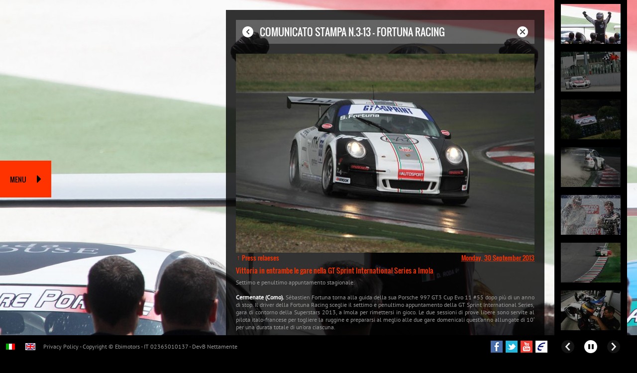

--- FILE ---
content_type: text/html; charset=UTF-8
request_url: https://racing.ebimotors.com/en/a/Comunicato_Stampa_n.3-13_%E2%80%93_Fortuna_Racing.xhtml
body_size: 4584
content:
<!doctype html>
<html lang="en">
<head>
<title>Comunicato Stampa n.3-13 &ndash; Fortuna Racing</title>
<meta name="theme-color" content="#000000">
<meta name="language" content="en" />
<meta name="viewport" content="width=device-width, initial-scale=1" />
<meta property="og:title" content="Comunicato Stampa n.3-13 &ndash; Fortuna Racing" />
<meta property="og:url" content="http://racing.ebimotors.com/en/a/Comunicato_Stampa_n.3-13_%E2%80%93_Fortuna_Racing.xhtml" />
<meta property="og:image" content="https://racing.ebimotors.com/altre-immagini/immagini_approfondimenti/177/principale_177.jpg?d=1534163070" />
<meta property="og:site_name" content="Ebimotors Racing" />
<meta property="og:type" content="article" />
<meta property="og:published_time" content="2013-09-30T00:00:00+02:00" />
<meta property="og:image:url" content="https://racing.ebimotors.com/altre-immagini/immagini_approfondimenti/177/principale_177.jpg?d=1534163070" />
<meta property="og:image:width" content="600" />
<meta property="og:image:height" content="400" />
<meta property="og:image:type" content="image/jpeg" />
<meta name="googleapikey" content="AIzaSyDEMePKXw4l1gn-s36mcQxILYhagFEAqB4" />
<link rel="canonical" href="https://racing.ebimotors.com/en/a/Comunicato_Stampa_n.3-13_%E2%80%93_Fortuna_Racing.xhtml" />
<link href="../../css/assembledcss-base.d1644166414.css" rel="stylesheet" type="text/css" />
<link href="../../css/page-approfondimento.d1534162971.css" rel="stylesheet" type="text/css" />
<link rel="shortcut icon" href="../../favicon.ico" type="image/x-icon" />

<!--[if lt IE 9]>
<script src="http://html5shim.googlecode.com/svn/trunk/html5.js"></script>
<script src="http://css3-mediaqueries-js.googlecode.com/svn/trunk/css3-mediaqueries.js"></script>
<![endif]-->

<link rel="prefetch" href="../../css/page-about-us.d1534162971.css" />
<link rel="prefetch" href="../../css/page-approfondimento.d1534162971.css" />
<link rel="prefetch" href="../../css/page-archivio-notizie.d1534162971.css" />
<link rel="prefetch" href="../../css/page-archivio-piloti.d1534162971.css" />
<link rel="prefetch" href="../../css/page-campionati-approfondimenti.d1534162971.css" />
<link rel="prefetch" href="../../css/page-contatti.d1534162971.css" />
<link rel="prefetch" href="../../css/page-garage.d1534162971.css" />
<link rel="prefetch" href="../../css/page-piloti.d1534162971.css" />
<script type="text/javascript">
TRActive=true;
window.dataLayer = window.dataLayer || [];
function gtag() {
	dataLayer.push(arguments);
}

gtag('consent', 'default', {
	ad_storage: "denied",
	analytics_storage: "denied",
	wait_for_update: 2000 // milliseconds
});

gtag('set', 'url_passthrough', true);

gtag('set', 'ads_data_redaction', true);

(function(w, d, s, l, i) {
	w[l] = w[l] || [];
	w[l].push({
		'gtm.start': new Date().getTime(),
		event: 'gtm.js'
	});
	var f = d.getElementsByTagName(s)[0],
	j = d.createElement(s),
	dl = l != 'dataLayer' ? '&l=' + l : '';
	j.async = true;
	j.src = 'https://www.googletagmanager.com/gtm.js?id=' + i + dl;
	f.parentNode.insertBefore(j, f);
})(window, document, 'script', 'dataLayer', 'GTM-PVRX3W8');
</script><script type="text/javascript">
var _iub = _iub || [];

_iub.csConfiguration = {
  	lang: 'en',
  	siteId: 2229444,
  	cookiePolicyId: 58115745,
  	countryDetection: true,
  	perPurposeConsent: true,
  	purposes: '1,4,5',
  	consentOnContinuedBrowsing: false,
	callback:{
		onPreferenceExpressedOrNotNeeded: function(preference) {
			if(preference){
				window._iubPreferences = preference;
				window._iubOnConsentGiven = true;

				if(preference.consent === true){
					dataLayer.push({event: 'iubenda_consent_given_purpose_tracking' });
					dataLayer.push({event: 'iubenda_consent_given'});
				}
				else if(preference.consent === false) dataLayer.push({event: 'iubenda_consent_rejected'});
				else if(!!preference.purposes){
					for(var purposeId in preference.purposes){
				 		if(!!preference.purposes[purposeId]) dataLayer.push({event: 'iubenda_consent_given_purpose_' + purposeId});
					}

					if(!!preference.purposes[4] && !!preference.purposes[5]) dataLayer.push({event: 'iubenda_consent_given_purpose_tracking' });
				}
			}
		}
	},
  	banner: {
		position: 'float-center',
		acceptButtonDisplay:true,
		customizeButtonDisplay:true,
		rejectButtonDisplay:true,
		rejectButtonColor: '#002a77',
		rejectButtonCaptionColor:'#bbbbbb'
  	}
};
</script>
<script type="text/javascript" src="https://cdn.iubenda.com/cs/iubenda_cs.js" charset="UTF-8" async></script></head>
<body id="Page-approfondimento" class="en no-js">
<div id="InteraPagina">
<header id="Intestazione"><div id="intestazione-inner">
	<p id="logo-holder" itemscope="itemscope" itemtype="http://schema.org/Organization">
		<a id="logo" itemprop="url" href="../../en/index.xhtml"><img id="logo-img" itemprop="logo" src="../../immagini/ebimotors-racing.png" width="300" height="300" alt="Ebimotors Racing" /></a>
	</p>
	<nav id="menu" class="h"><ul class="m m0"><li class="n n0 index"><a class="i i0" href="../../en/index.xhtml"><span>Home</span></a></li><li class="n n0 news"><a class="i i0" href="../../en/news.xhtml"><span>News</span></a></li><li class="n n0 about-us"><a class="i i0" href="../../en/about_us.xhtml"><span>About us</span></a></li><li class="n n0 enrico-borghi"><a class="i i0" href="../../en/enrico_borghi.xhtml"><span>Enrico Borghi</span></a></li><li class="n n0 palmares"><a class="i i0" href="../../en/palmares.xhtml"><span>Palmares</span></a></li><li class="n n0 merchndising"><a class="i i0" href="../../en/merchandising.xhtml"><span>Merchandise</span></a></li><li class="n n0 comunicati-stampa"><a class="i i0" href="../../en/press_releases.xhtml"><span>Press releases</span></a></li><li class="n n0 contatti"><a class="i i0" href="../../en/contacts.xhtml"><span>Contacts</span></a></li></ul></nav></div></header>
<div id="Centrale">
	<article id="Pagina">
		<div id="pagina-inner">
				<div id="scheda-approfondimento" class="comunicati-stampa">
		<div id="main-title"><h1>Comunicato Stampa n.3-13 &ndash; Fortuna Racing</h1>
</div>

		<div id="panel">
			<div id="pannello-immagini" class="immagine_singola">
				<div id="immagine-principale"><a class="img imglink principale" href="../../altre-immagini/immagini_approfondimenti/177/ingrandita_177.d1534163070.jpg"><img class="photo" src="../../altre-immagini/immagini_approfondimenti/177/principale_177.d1534163070.jpg" width="600" height="400" alt="" /></a></div>

					<div id="altre-immagini"><div id="altre-immagini-inner">
		<ul class="img imglist all">
	<li class="node"><a class="img imglink anteprima" href="../../altre-immagini/immagini_approfondimenti/177/ingrandita_177.d1534163070.jpg"><img class="photo" src="../../altre-immagini/immagini_approfondimenti/177/anteprima_177.d1534163070.jpg" width="60" height="60" srcset="../../altre-immagini/immagini_approfondimenti/177/anteprima-hr_177.d1534163070.jpg 2x" alt="" /></a></li>
</ul>
	</div>
</div>


			</div>

			
			<div id="dati-notizia">
				<div class="breadcrumbs-categorie_approfondimenti categorie-breadcrumbs bc l0 ultimo" itemscope="itemscope" itemtype="http://data-vocabulary.org/Breadcrumb"><a href="../../en/press_releases.xhtml" itemprop="url"><span itemprop="title">Press relaeses</span></a></div>

				
				<p id="data-notizia"><abbr class="date" title="2013-09-30T00:00:00+02:00">Monday, 30 September 2013</abbr></p>

			</div>

			<div id="contenuti">
				
				
				
				<div id="descrizione" class="rich"><h2>Vittoria in entrambe le gare nella GT Sprint International Series a Imola</h2>
Settimo e penultimo appuntamento stagionale.<br />
<br />
<strong>Cermenate (Como).</strong> S&egrave;bastien Fortuna torna alla guida della sua Porsche 997 GT3 Cup Evo 11 #55 dopo pi&ugrave; di un anno di stop. Il driver della Fortuna Racing sceglie il settimo e penultimo appuntamento della GT Sprint International Series, gara di contorno della Superstars 2013, a Imola per rimettersi in gioco. Le due sessioni di prove libere sono servite al pilota italo-francese per togliere la ruggine e prepararsi al meglio alle due gare domenicali quest&rsquo;anno allungate di 10&prime; per una durata totale di un&rsquo;ora ciascuna.<br />
<br />
<em>Gara 1</em> vede partire S&eacute;bastien in undicesima posizione sotto un diluvio che per&ograve; non compromette la sua perfomance tagliando il traguardo primo nella categoria GTS CUP. <em>Gara 2</em>, invece, vede scattare &ldquo;Paperinik&rdquo; in decima posizione finalmente sotto il sole tanto atteso e conquistare il nono posto aggiudicandosi cos&igrave; la prima posizione sul podio sia per quanto riguarda la sua classe GTS CUP sia nella categoria di riferimento GT CUP. S&eacute;bastien Fortuna commenta a fine weekend: <em>&ldquo;Mi sono davvero divertito. Ringrazio il Team Ebimotors per l&rsquo;ottima vettura messami a disposizione!&rdquo;</em> .<br />
<br />
<a href=\"http://www.fortuna-racing.com\" target=\"_blank\">www.fortuna-racing.com</a></div>

				
				
				
				
				
				
			</div>

		</div>

	</div>
		</div>
	</article>
	<aside id="Laterale">
	<div id="image-slider-holder">
	<ul id="image-slider">
		<li class="node image "><a class="imglink" href="../../altre-immagini/immagini_gallerie/132/ingrandita_132.d1461754712.jpg" title="TTP 2013: MONZA"><img class="photo" width="120" height="80" src="../../altre-immagini/immagini_gallerie/132/anteprima_132.d1461754712.jpg" alt="TTP 2013: MONZA" /></a></li>
		<li class="node image "><a class="imglink" href="../../altre-immagini/immagini_gallerie/99/ingrandita_99.d1461591207.jpg" title="CIGT 2013: MISANO"><img class="photo" width="120" height="80" src="../../altre-immagini/immagini_gallerie/99/anteprima_99.d1461591207.jpg" alt="CIGT 2013: MISANO" /></a></li>
		<li class="node image "><a class="imglink" href="../../altre-immagini/immagini_gallerie/58/ingrandita_58.d1461591181.jpg" title="TTP 2010: PAUL RICARD"><img class="photo" width="120" height="80" src="../../altre-immagini/immagini_gallerie/58/anteprima_58.d1461591181.jpg" alt="TTP 2010: PAUL RICARD" /></a></li>
		<li class="node image "><a class="imglink" href="../../altre-immagini/immagini_gallerie/33/ingrandita_33.d1461591163.jpg" title="PCCI 2007: MUGELLO"><img class="photo" width="120" height="80" src="../../altre-immagini/immagini_gallerie/33/anteprima_33.d1461591163.jpg" alt="PCCI 2007: MUGELLO" /></a></li>
		<li class="node image "><a class="imglink" href="../../altre-immagini/immagini_gallerie/135/ingrandita_135.d1461754895.jpg" title="CIGT 2013: RED BULL RING"><img class="photo" width="120" height="80" src="../../altre-immagini/immagini_gallerie/135/anteprima_135.d1461754895.jpg" alt="CIGT 2013: RED BULL RING" /></a></li>
		<li class="node image "><a class="imglink" href="../../altre-immagini/immagini_gallerie/86/ingrandita_86.d1461591200.jpg" title="CIGT 2012: MUGELLO"><img class="photo" width="120" height="80" src="../../altre-immagini/immagini_gallerie/86/anteprima_86.d1461591200.jpg" alt="CIGT 2012: MUGELLO" /></a></li>
		<li class="node image "><a class="imglink" href="../../altre-immagini/immagini_gallerie/94/ingrandita_94.d1461591204.jpg" title="TTP 2012: RED BULL RING"><img class="photo" width="120" height="80" src="../../altre-immagini/immagini_gallerie/94/anteprima_94.d1461591204.jpg" alt="TTP 2012: RED BULL RING" /></a></li>
		<li class="node image "><a class="imglink" href="../../altre-immagini/immagini_gallerie/78/ingrandita_78.d1461591194.jpg" title="CIGT 2012: MONZA"><img class="photo" width="120" height="80" src="../../altre-immagini/immagini_gallerie/78/anteprima_78.d1461591194.jpg" alt="CIGT 2012: MONZA" /></a></li>
		<li class="node image "><a class="imglink" href="../../altre-immagini/immagini_gallerie/95/ingrandita_95.d1461591205.jpg" title="CIGT 2012: RED BULL RING"><img class="photo" width="120" height="80" src="../../altre-immagini/immagini_gallerie/95/anteprima_95.d1461591205.jpg" alt="CIGT 2012: RED BULL RING" /></a></li>
		<li class="node image "><a class="imglink" href="../../altre-immagini/immagini_gallerie/27/ingrandita_27.d1461591159.jpg" title="FIA GT 2006: DIJON PRENOIS"><img class="photo" width="120" height="80" src="../../altre-immagini/immagini_gallerie/27/anteprima_27.d1461591159.jpg" alt="FIA GT 2006: DIJON PRENOIS" /></a></li>
		<li class="node image "><a class="imglink" href="../../altre-immagini/immagini_gallerie/556/ingrandita_556.d1468330168.jpg" title="CIGT 2016: IMOLA"><img class="photo" width="120" height="80" src="../../altre-immagini/immagini_gallerie/556/anteprima_556.d1468330168.jpg" alt="CIGT 2016: IMOLA" /></a></li>
		<li class="node image "><a class="imglink" href="../../altre-immagini/immagini_gallerie/56/ingrandita_56.d1461591180.jpg" title="PCWC 2010: MONZA"><img class="photo" width="120" height="80" src="../../altre-immagini/immagini_gallerie/56/anteprima_56.d1461591180.jpg" alt="PCWC 2010: MONZA" /></a></li>
		<li class="node image "><a class="imglink" href="../../altre-immagini/immagini_gallerie/130/ingrandita_130.d1461751084.jpg" title="PCCI 2013: RED BULL RING"><img class="photo" width="120" height="80" src="../../altre-immagini/immagini_gallerie/130/anteprima_130.d1461751084.jpg" alt="PCCI 2013: RED BULL RING" /></a></li>
		<li class="node image "><a class="imglink" href="../../altre-immagini/immagini_gallerie/32/ingrandita_32.d1461591162.jpg" title="GRAND AM 2005: DAYTONA"><img class="photo" width="120" height="80" src="../../altre-immagini/immagini_gallerie/32/anteprima_32.d1461591162.jpg" alt="GRAND AM 2005: DAYTONA" /></a></li>
		<li class="node image "><a class="imglink" href="../../altre-immagini/immagini_gallerie/67/ingrandita_67.d1461591187.jpg" title="GTS 2011: MONZA"><img class="photo" width="120" height="80" src="../../altre-immagini/immagini_gallerie/67/anteprima_67.d1461591187.jpg" alt="GTS 2011: MONZA" /></a></li>
	</ul>
</div>

</aside>
</div>
<footer id="Piede">
	<ul id="lingue">
		<li class="node it"><a hreflang="it" class="link" href="../../" title="Versione Italiana"><span class="label">Italiano</span></a></li>
		<li class="node en"><strong class="link" title="English Version"><span class="label">Inglese</span></strong></li>
	</ul>
	
	<p id="smallprint"><a href="../../en/privacy_policy.xhtml">Privacy Policy</a> - Copyright &copy; Ebimotors - IT 02365010137 - DevB <a href="https://www.nettamente.com/" rel="external">Nettamente</a></p>
	
	<ul id="social-icons">
		<li class="social-icon" id="social-icon-facebook"><a class="social-link" href="https://www.facebook.com/ebimotors" rel="external">Follow us on Facebook!</a></li>
		<li class="social-icon" id="social-icon-twitter"><a class="social-link" href="https://twitter.com/ebimotors" rel="external">Follow us on Twitter!</a></li>
		<li class="social-icon" id="social-icon-youtube"><a class="social-link" href="https://www.youtube.com/ebimotorstv" rel="external">Follow us on Youtube!</a></li>
		<li class="social-icon" id="social-icon-website"><a class="social-link" href="https://www.ebimotors.com" rel="external">Visit out other websites!</a></li>
	</ul>
  </div>
</footer>
</div>
<script async="async" type="text/javascript" src="../../js/assembledjs.d1534162964.js" charset="utf-8"></script>
</body>
</html>


--- FILE ---
content_type: text/css;charset=UTF-8
request_url: https://racing.ebimotors.com/css/assembledcss-base.d1644166414.css
body_size: 5417
content:
body,div,dl,dt,dd,ul,ol,li,h1,h2,h3,h4,h5,h6,pre,form,fieldset,input,textarea,p,blockquote,th,td{margin:0;padding:0}table{border-collapse:collapse;border-spacing:0}fieldset,img{border:0}address,caption,cite,code,dfn,var{font-style:normal;font-weight:normal}ol,ul{list-style:none}caption,th{text-align:left}h1,h2,h3,h4,h5,h6{font-size:100%;font-weight:normal}q:before,q:after{content:''}abbr,acronym{border:0}.nascosto{display:none}.invisibile{visibility:hidden}@font-face{font-family:'PT Sans';font-style:normal;font-weight:normal;src:local('PT Sans'),
local('PTSans-Regular'),
url('../fonts/PT_Sans.eot?#iefix') format('embedded-opentype'),
url('../fonts/PT_Sans.woff') format('woff'),
url('../fonts/PT_Sans.ttf') format('truetype'),
url('../fonts/PT_Sans.svg#PTSans') format('svg')}@font-face{font-family:'Oswald';font-style:normal;font-weight:normal;src:local('Oswald Regular'),
local('Oswald-Regular'),
url('../fonts/Oswald.eot?#iefix') format('embedded-opentype'),
url('../fonts/Oswald.woff') format('woff'),
url('../fonts/Oswald.ttf') format('truetype'),
url('../fonts/Oswald.svg#Oswald') format('svg')}@font-face{font-family:'FontAwesome';src:url('../fonts/fontawesome-webfont.eot?v=4.7.0');src:url('../fonts/fontawesome-webfont.eot?#iefix&v=4.7.0') format('embedded-opentype'),
url('../fonts/fontawesome-webfont.woff2?v=4.7.0') format('woff2'),
url('../fonts/fontawesome-webfont.woff?v=4.7.0') format('woff'),
url('../fonts/fontawesome-webfont.ttf?v=4.7.0') format('truetype'),
url('../fonts/fontawesome-webfont.svg?v=4.7.0#fontawesomeregular') format('svg');font-weight:normal;font-style:normal}#MDot{position:absolute;left:0;top:0;width:1px}@media screen and (max-width:599px){#MDot{width:1px}}@media screen and (min-width:600px) and (max-width:979px){#MDot{width:2px}}@media screen and (min-width:980px) and (max-width:1024px){#MDot{width:3px}}@media screen and (min-width:1025px) and (max-width:1279px){#MDot{width:4px}}@media screen and (min-width:1280px){#MDot{width:5px}}body{font-family:'PT Sans',sans-serif;font-size:16px;color:#999;padding:0;text-align:justify;background-color:black}body.rich{background:black;font-size:16px !important;padding:0
20px}a,a:link,a:visited{color:#999;text-decoration:none;outline:none}a:focus,a:hover{color:#fa7300;text-decoration:underline;outline:none}input,select,textarea,button{font-family:Verdana,"DejaVu Sans",Arial,Helvetica,sans-serif;font-size:11px;color:#666}input,select,textarea{background:none;border:1px
solid #333;-o-transition:;-moz-transition:;-ms-transition:;-webkit-transition:all 0.5s ease-in-out;transition:all 0.5s ease-in-out}input[type=radio],input[type=checkbox],input[type=radio]:focus,input[type=checkbox]:focus{border:none;background:transparent}.rich{font-size:75%}.rich
.sezione{padding:0.65em 0}.rich
p{padding:0.4em 0}.rich p:first-of-type{padding-top:0}.rich
em.sottolineato{text-decoration:underline;font-style:normal;color:white}.rich em.brand-name{font-weight:bold;color:white}.rich
strong{color:white}.rich
a{color:#ddd;-o-transition:;-moz-transition:;-ms-transition:;-webkit-transition:color 0.3s ease-in-out;transition:color 0.3s ease-in-out}.rich a:focus,
.rich a:hover{color:#fa7300;text-decoration:none;outline:none}.rich
.sinistra{float:left;margin:0
0.625em 0.625em 0}.rich
.destra{float:right;margin:0
0 0.625em 0.625em}.rich .destra img,
.rich .sinistra
img{display:block}.rich
.centrale{display:block;margin:0.625em auto}.rich
ul{list-style-type:disc;list-style-position:outside;padding-left:1.25em}.rich ul
ul{list-style:circle}.rich ul ul
ul{list-style:square}.rich
ol{list-style-type:decimal;list-style-position:outside;padding-left:1.25em}.rich ol
ol{list-style-type:lower-latin}.rich ol ol
ol{list-style-type:lower-roman}.rich
li{padding:0.1875em 0}.rich
h2{color:#f30;font-family:Oswald,sans-serif;font-weight:normal;font-size:116.2%;margin-bottom:0.4em}.rich
h3{color:#f30;font-family:Oswald,sans-serif;font-weight:normal;font-size:105%;margin-bottom:0.35em}#main-background{position:fixed;left:0;right:0;bottom:2.875em;top:0;z-index:0}#bg1,#bg2{position:absolute;left:0;right:0;bottom:0;top:0;background-position:center center;background-repeat:no-repeat;-webkit-background-size:cover;-moz-background-size:cover;-o-background-size:cover;background-size:cover;opacity:0;-o-transition:;-moz-transition:;-ms-transition:;-webkit-transition:opacity 0.75s ease-in-out;transition:opacity 0.75s ease-in-out}#bg1.active,#bg2.active{opacity:1;z-index:1}#InteraPagina{position:relative;z-index:1;display:block;padding-top:80px}#Intestazione{display:none}#Centrale{overflow:hidden;padding:40px
0}#Laterale{display:none}#Pagina{display:block;margin:0
10px}#pagina-inner{position:relative;display:block;width:100%;padding-top:1.25em}#pagina-inner:before{content:'';display:block;position:absolute;left:0;top:0;right:0;height:1.25em;background:rgba(0,0,0,0.8)}#main-title{position:relative;display:block;height:3em;line-height:3em;padding:0
0.9375em;margin:0
1.25em;background:rgba(0, 0, 0, 0.6)}#Pagina
h1{color:white;font-family:Oswald,sans-serif;font-size:125%;text-transform:uppercase}#contenuto
.photo.centrale{display:block;width:100%;height:auto}#main-title:before{content:'';display:block;position:absolute;top:0;bottom:0;left: -1.25em;width:1.25em;background:rgba(0,0,0,0.8)}#main-title:after{content:'';display:block;position:absolute;top:0;bottom:0;right: -1.25em;width:1.25em;background:rgba(0,0,0,0.8)}#back-button-holder,#close-button-holder{display:none}#panel{background-color:rgba(0,0,0,0.8);padding:1.25em}#Piede{display:block;padding:10px;background:black;text-align:center}#lingue{height:1.5em}#lingue
.node{display:inline-block;margin:0.3125em 1em 0.3125em 0}#lingue .node:last-child{margin-right:0}#lingue
.link{display:block;width:1.125em;height:0.75em;margin:1px;background-position:center center;background-repeat:no-repeat;-webkit-background-size:cover;-moz-background-size:cover;-o-background-size:cover;background-size:cover}#lingue
strong.link{margin:0;border:1px
solid white}#lingue .it
.link{background-image:url(../immagini/bandiera-italiana.d1489237547.png)}#lingue .en
.link{background-image:url(../immagini/bandiera-inglese.d1489237546.png)}#lingue
.label{display:none}#smallprint{display:inline-block;color:#999;font-size:75%;height:1.333333333em;line-height:1.333333333em;padding:0.333333333em 0}#smallprint
a{color:#999}#social-icons{display:inline-block;height:1.5em;margin-top:0.5em}#social-icons .social-icon{float:left;margin:0
0.1875em}#social-icons .social-link{display:block;width:1.5em;height:1.5em;overflow:hidden;white-space:nowrap;text-indent:100%;background-position:center center;background-repeat:no-repeat;-webkit-background-size:cover;-moz-background-size:cover;-o-background-size:cover;background-size:cover}#social-icon-facebook .social-link{background-image:url(../immagini/social/facebook.d1489237551.png)}#social-icon-twitter .social-link{background-image:url(../immagini/social/twitter.d1489237551.png)}#social-icon-youtube .social-link{background-image:url(../immagini/social/youtube.d1489237551.png)}#social-icon-website .social-link{background-image:url(../immagini/social/landingservice.d1489237551.png)}#lista-approfondimenti .nessun-risultato{display:block;height:3em;line-height:3em;text-align:center;font-size:150%;font-weight:bold}#lista-approfondimenti
.entry{padding-top:0.9375em;overflow:hidden;border-top:0.1875em solid #333;padding-bottom:1em}#lista-approfondimenti .entry:first-child{padding-top:0;border-top:none}#lista-approfondimenti .side-holder{position:relative;display:block;width:100%;padding-top:66.666666667%;margin-bottom:1em}#lista-approfondimenti .imglink,
#lista-approfondimenti
.photo{position:absolute;left:0;top:0;display:block;width:100%}#lista-approfondimenti
.photo{height:auto;-o-transition:;-moz-transition:;-ms-transition:;-webkit-transition:opacity 0.5s ease-in-out;transition:opacity 0.5s ease-in-out}#lista-approfondimenti .imglink
.photo{position:static;width:100%}#lista-approfondimenti
.date{position:absolute;left:1em;top:1em;z-index:2;display:block;width:3em;height:3em;padding:1.45em;line-height:1.5em;color:black;background:#f30;font-size:68.75%;-webkit-border-radius:3em;-moz-border-radius:3em;border-radius:3em;text-align:center;opacity:1;-o-transition:;-moz-transition:;-ms-transition:;-webkit-transition:opacity 0.5s ease-in-out;transition:opacity 0.5s ease-in-out}#lista-approfondimenti .date
.y{display:block;font-size:110%}#lista-approfondimenti .imglink:focus .date,
#lista-approfondimenti .imglink:hover
.date{opacity:0.75}#lista-approfondimenti .imglink:focus .photo,
#lista-approfondimenti .imglink:hover
.photo{opacity:0.75}#lista-approfondimenti
.title{height:1.5em;line-height:1.5em;white-space:nowrap;overflow:hidden;text-overflow:ellipsis;text-align:left;font-family:Oswald,sans-serif;font-size:100%;color:#f30;margin-bottom:1.25em}#lista-approfondimenti
.url{color:#f30}#lista-approfondimenti
.desc{font-size:75%;line-height:1.4;max-height:12.92em;overflow:hidden;text-overflow:ellipsis}@media screen and (min-width: 600px){#lista-approfondimenti
.entry{height:12.5em}#lista-approfondimenti .side-holder{float:left;width:50%;padding-top:33.333333333%;margin:0
3.333333333% 0 0}}@media screen and (max-width: 599px){#menu{display:none}html{-o-transition:;-moz-transition:;-ms-transition:;-webkit-transition:background-color 0.5s ease-in-out;transition:background-color 0.5s ease-in-out}html.mobile-menu-open{background-color:white}html.mobile-menu-open
#InteraPagina{display:none}#mobile-menu{position:absolute;top:0;left:0;right:0;z-index:9}#mobile-menu.closed{position:fixed}#mobile-menu #mobile-menu-panel{position:fixed;left:0;top:0;z-index:3;width:100%;height:80px;background-color:black;-webkit-box-shadow:0 0 3px black;-moz-box-shadow:0 0 3px black;-ms-box-shadow:0 0 3px black;-o-box-shadow:0 0 3px black;box-shadow:0 0 3px black}#mobile-menu.closed #mobile-menu-panel{position:absolute}#mobile-menu .mobile-menu-home-holder{position:absolute;left:1%;top:0;bottom:0;right:175px;z-index:1;display:block}#mobile-menu .mobile-menu-home{display:block;position:absolute;top:10px;left:5px;right:0;bottom:10px;white-space:nowrap;overflow:hidden;text-indent:100%;background:url(../immagini/ebimotors.d1534163030.svg) left center no-repeat;-webkit-background-size:contain;-moz-background-size:contain;-o-background-size:contain;background-size:contain}#mobile-menu .mobile-menu-opener-holder{position:absolute;right:0;top:0;z-index:1;display:block;width:50%;height:80px}#mobile-menu .mobile-menu-opener{display:inline-block;position:absolute;bottom:0;right:10px;width:50px;height:50px;line-height:50px;overflow:hidden;white-space:nowrap;text-indent:100%}#mobile-menu .mobile-menu-opener:before{content:'';-webkit-box-sizing:border-box;-moz-box-sizing:border-box;box-sizing:border-box;display:block;width:100%;height:100%;text-align:center;position:absolute;top:0;left:0;z-index:1;opacity:1;-o-transition:;-moz-transition:;-ms-transition:;-webkit-transition:opacity 0.3s ease-in-out;transition:opacity 0.3s ease-in-out}#mobile-menu .mobile-menu-opener:after{font-family:FontAwesome;content:'\f0c9';font-size:28px;color:#c00;-webkit-box-sizing:border-box;-moz-box-sizing:border-box;box-sizing:border-box;display:block;width:100%;height:100%;text-align:center;position:absolute;top:0;left:0;z-index:2;text-indent:0;-o-transition:;-moz-transition:;-ms-transition:;-webkit-transition:color 0.3s ease-in-out;transition:color 0.3s ease-in-out}#mobile-menu .mobile-menu-opener:focus,
#mobile-menu .mobile-menu-opener:hover{text-decoration:none}#mobile-menu.closed .mobile-menu-opener:before{opacity:0}#mobile-menu.closed .mobile-menu-opener:after{color:white}#mobile-menu
.m0{display:block;position:absolute;left:0;top:80px;z-index:2;width:100%;overflow:hidden}#mobile-menu
.i{display:block;padding:0
20px;height:60px;line-height:60px;font-size:20px;color:#1c1c1c;background:#ebebeb;border-bottom:1px solid white;text-align:left;white-space:nowrap;overflow:hidden;text-overflow:ellipsis}#mobile-menu
.m1{display:none}#mobile-menu .hasOpenSubmenu
.m1{display:block}#mobile-menu
.i1{height:50px;line-height:50px;font-size:18px;padding:0
30px;background:#d1d1d1}#mobile-menu .hasSelectedSubItem
a.i0{font-weight:bold}#mobile-menu a.i:focus,
#mobile-menu a.i:hover{text-decoration:none}}@media screen and (min-width: 600px){#mobile-menu{display:none}#menu
.m0{font-family:Oswald,sans-serif;display:inline-block;min-height:4.625em;text-align:right;text-transform:uppercase}#menu
.n0{padding:0;display:inline-block;position:relative}#menu
.index{display:none}#menu
.i0{height:4.625em;line-height:4.625em;padding:0
0.5em;color:white;overflow:hidden;white-space:nowrap;display:inline-block}#menu .i0>span{position:relative;font-size:87.5%}#menu
a.i0{background:url(../immagini/menu-onover.d1489237548.png) 0 0 repeat-x;-o-transition:;-moz-transition:;-ms-transition:;-webkit-transition:color 0.75s ease-in-out,  background-position 0.75s ease-in-out;transition:color 0.75s ease-in-out, background-position 0.75s ease-in-out}@-webkit-keyframes
overpulse{0%{left:0;top:0}50%{left:0;top: -0.625em}100%{left:0;top:0}}@keyframes
overpulse{0%{left:0;top:0}50%{left:0;top: -0.625em}100%{left:0;top:0}}@-webkit-keyframes
buttonentering{0%{left:0;top:5em}75%{left:0;top: -0.625em}100%{left:0;top:0}}@keyframes
buttonentering{0%{left:0;top:5em}50%{left:0;top:5em}75%{left:0;top: -0.625em}100%{left:0;top:0}}#Intestazione.opening #menu .i0>span{-webkit-animation:buttonentering 0.5s ease normal;animation:buttonentering 0.5s ease normal}#Intestazione.opening #menu .n0:nth-child(1) .i0>span{-webkit-animation:buttonentering 0.6s ease normal;animation:buttonentering 0.6s ease normal}#Intestazione.opening #menu .n0:nth-child(2) .i0>span{-webkit-animation:buttonentering 0.7s ease normal;animation:buttonentering 0.7s ease normal}#Intestazione.opening #menu .n0:nth-child(3) .i0>span{-webkit-animation:buttonentering 0.8s ease normal;animation:buttonentering 0.8s ease normal}#Intestazione.opening #menu .n0:nth-child(4) .i0>span{-webkit-animation:buttonentering 0.9s ease normal;animation:buttonentering 0.9s ease normal}#Intestazione.opening #menu .n0:nth-child(5) .i0>span{-webkit-animation:buttonentering 1.0s ease normal;animation:buttonentering 1.0s ease normal}#Intestazione.opening #menu .n0:nth-child(6) .i0>span{-webkit-animation:buttonentering 1.1s ease normal;animation:buttonentering 1.1s ease normal}#Intestazione.opening #menu .n0:nth-child(7) .i0>span{-webkit-animation:buttonentering 1.2s ease normal;animation:buttonentering 1.2s ease normal}#Intestazione.opening #menu .n0:nth-child(8) .i0>span{-webkit-animation:buttonentering 1.3s ease normal;animation:buttonentering 1.3s ease normal}#Intestazione.opening #menu .n0:nth-child(9) .i0>span{-webkit-animation:buttonentering 1.4s ease normal;animation:buttonentering 1.4s ease normal}#Intestazione.opening #menu .n0:nth-child(10) .i0>span{-webkit-animation:buttonentering 1.5s ease normal;animation:buttonentering 1.5s ease normal}#menu
.label{cursor:default}#menu
strong.i0{color:black;background:white;font-weight:normal}#menu .hasSelectedSubItem a.i0,
#menu .hasOpenSubmenu a.i0,
#menu a.i0:focus,
#menu a.i0:hover{color:black;text-decoration:none;background-position:0 -17.875em}#menu .hasSelectedSubItem a.i0 > span,
#menu .hasOpenSubmenu a.i0 > span,
#menu a.i0:focus > span,
#menu a.i0:hover>span{-webkit-animation:overpulse 0.75s ease normal;animation:overpulse 0.75s ease normal}#menu
.m1{top:4.625em;left: -50%;background:white;border-top:none;text-align:left;padding:0;min-width:100%;white-space:nowrap;display:block;position:absolute;z-index:10}#menu .team
.m1{left: -10em}#menu .press
.m1{left: -2.5em}#menu .archivio
.m1{left: -5em}#menu
.n1{padding:0;display:inline-block}#menu
.i1{height:auto;min-height:3.125em;line-height:3.125em;padding:0
0.625em;color:black;display:inline-block}#menu .i1>span{font-size:87.5%}#menu
strong.i1{color:white;background:black;font-weight:normal}#menu
a.i1{background:url(../immagini/submenu-onover.d1489237548.png) 0 0 repeat-x;-o-transition:;-moz-transition:;-ms-transition:;-webkit-transition:color 0.75s ease-in-out,  background-position 0.75s ease-in-out;transition:color 0.75s ease-in-out, background-position 0.75s ease-in-out}#menu a.i1:hover,
#menu a.i1:focus{color:white;text-decoration:none;background-position:0 -17.875em}#menu
.m2{background:rgba(255, 255, 255, 0.4);border:none;padding:0;margin:0
3px;-webkit-border-radius:4px;-moz-border-radius:4px;border-radius:4px;white-space:normal;display:block;position:static}.no-rgba #menu
.m2{background:url(../immagini/comp/menu-sottomenu-sottomenu-sfondo.png) left top repeat}#menu
.n2{padding:3px
0 0 0;display:block}#menu
.i2{height:auto;min-height:14px;line-height:14px;padding:1px
5px;color:black;font-size:11px;text-transform:none;font-size:10px;display:inline-block}#menu
a.i2{-o-transition:;-moz-transition:;-ms-transition:;-webkit-transition:text-shadow 0.5s ease-in-out;transition:text-shadow 0.5s ease-in-out}#menu
strong.i2{}#menu .i2:hover,
#menu .i2:focus{text-shadow:0 0 1px black;text-decoration:none}.no-textshadow #menu .i2:hover,
.no-textshadow #menu .i2:focus{text-decoration:underline}#menu
.m1{display:none}#menu .i0:focus + .m1,
#menu .n0:hover
.m1{display:block}body.js #menu .i0:focus + .m1,
body.js #menu .n0:hover
.m1{display:none}}@media screen and (min-width: 600px){#InteraPagina{padding-top:0;min-height:100vh}#Intestazione{display:block;position:fixed;left:0;top:50%;margin-top: -2.3125em}#intestazione-inner{position:relative;top:0;left:0;z-index:1;background-color:black;display:inline-block;display:block;height:4.625em;-o-transition:;-moz-transition:;-ms-transition:;-webkit-transition:left 0.5s ease-in-out;transition:left 0.5s ease-in-out}#Intestazione.first-time #intestazione-inner{-o-transition:;-moz-transition:;-ms-transition:;-webkit-transition:none;transition:none}#intestazione-opener{position:absolute;left:0;top:0;font-family:Oswald,sans-serif;display:inline-block;height:4.625em;line-height:4.625em;padding:0
3.125em 0 1.25em;color:black;background-color:#f30;text-transform:uppercase;opacity:0;-o-transition:;-moz-transition:;-ms-transition:;-webkit-transition:opacity 1s ease-in-out 0.5s;transition:opacity 1s ease-in-out 0.5s}#intestazione-opener-inner{font-size:87.5%}#Intestazione.first-time #intestazione-opener{-o-transition:;-moz-transition:;-ms-transition:;-webkit-transition:none;transition:none}#intestazione-opener:focus,#intestazione-opener:hover{text-decoration:none}#intestazione-opener:focus{outline:1px
dotted black}#intestazione-opener:after{content:'';position:absolute;top:0;right:0;bottom:0;width:1.875em;background:url(../immagini/menu-opener-closed.d1489237548.png) left center no-repeat}#Intestazione.closed #intestazione-inner{left: -100%}#Intestazione.closed #intestazione-opener{opacity:1}#logo-holder{position:absolute;display:block;left:1.25em;top:50%;width:18.75em;margin-top: -9.375em}#Intestazione.opening #logo-holder{-webkit-animation:logopulse 1s ease normal;animation:logopulse 1s ease normal}@-webkit-keyframes
logopulse{0%{-webkit-transform:scale(0.75);-ms-transform:scale(0.75);transform:scale(0.75)}75%{-webkit-transform:scale(1.10);-ms-transform:scale(1.10);transform:scale(1.10)}100%{-webkit-transform:scale(1);-ms-transform:scale(1);transform:scale(1)}}@keyframes
logopulse{0%{-webkit-transform:scale(0.75);-ms-transform:scale(0.75);transform:scale(0.75)}75%{-webkit-transform:scale(1.10);-ms-transform:scale(1.10);transform:scale(1.10)}100%{-webkit-transform:scale(1);-ms-transform:scale(1);transform:scale(1)}}#logo{display:block;width:100%}#logo-img{display:block;width:100%;height:auto}#menu{padding-left:21.25em}#Intestazione.opening{pointer-events:none}#Centrale{padding:0}#Laterale{display:block;position:fixed;top:0;right:1.25em;bottom:0;z-index:10;width:9.125em;background:black}#image-slider-holder{position:absolute;top:0;left:0;right:0;bottom:2.875em}#image-slider-holder:after{content:'';display:block;position:absolute;left:0;right:0;bottom: -2.875em;height:2.875em;background:black}#image-slider{position:relative;left:0;top:0}#image-slider
.node{padding:0.5em 0.8125em}#image-slider
.imglink{display:block;width:7.5em;height:5em;opacity:0.6;-o-transition:;-moz-transition:;-ms-transition:;-webkit-transition:opacity 0.5s ease-in-out;transition:opacity 0.5s ease-in-out}#image-slider .imglink:focus,
#image-slider .imglink:hover{opacity:0.8}#image-slider
.imglink.selected{opacity:1;pointer-events:none}#image-slider
.photo{display:block;width:100%;height:auto}#image-slider-controls{display:block;position:absolute;left:0;right:0;z-index:2;bottom: -2.875em;height:2.875em;background:black;padding:0
0.25em}#image-slider-controls .control-holder{float:left;display:block;margin:0.625em}#image-slider-controls
.control{position:relative;display:block;width:1.625em;height:1.625em;-webkit-border-radius:50%;-moz-border-radius:50%;border-radius:50%;background-repeat:no-repeat;-o-transition:;-moz-transition:;-ms-transition:;-webkit-transition:background-position 0.5s ease-in-out;transition:background-position 0.5s ease-in-out;overflow:hidden;white-space:nowrap;text-indent:100%;-webkit-background-size:auto 1.625em;-moz-background-size:auto 1.625em;-o-background-size:auto 1.625em;background-size:auto 1.625em}#isc-prev
.control{background-image:url(../immagini/image-slider-control-previous.d1489237548.jpg);background-position:0 0}#isc-prev .control:focus,
#isc-prev .control:hover{background-position: -6.5em 0}#isc-play-pause
.control{background-image:url(../immagini/image-slider-control-play.d1489237548.jpg);background-position:0 -6.5em;-webkit-background-size:1.625em auto;-moz-background-size:1.625em auto;-o-background-size:1.625em auto;background-size:1.625em auto}#isc-play-pause .control:focus,
#isc-play-pause .control:hover{background-position:0 0}#isc-play-pause .control:before{content:'';position:absolute;left:0;right:0;bottom:0;top:0;opacity:0;background-position:0 0;-webkit-background-size:1.625em auto;-moz-background-size:1.625em auto;-o-background-size:1.625em auto;background-size:1.625em auto;background-image:url(../immagini/image-slider-control-pause.d1489237547.jpg);-o-transition:;-moz-transition:;-ms-transition:;-webkit-transition:opacity 0.5s ease-in-out,  background-position 0.5s ease-in-out;transition:opacity 0.5s ease-in-out, background-position 0.5s ease-in-out}#isc-play-pause .control:focus:before,
#isc-play-pause .control:hover:before{background-position:0 -6.5em}#image-slider-holder.autochanging #isc-play-pause .control:before{opacity:1}#isc-next
.control{background-image:url(../immagini/image-slider-control-next.d1489237547.jpg);background-position: -6.5em 0}#isc-next .control:focus,
#isc-next .control:hover{background-position:0 0}#image-slider-label{font-family:Oswald,sans-serif;position:absolute;right:9.75em;top:0;height:5em;padding:0.625em 0;display:inline-block;text-align:right;white-space:nowrap;color:white;pointer-events:none;-o-transition:;-moz-transition:;-ms-transition:;-webkit-transition:opacity 0.25s ease-in-out,  top 0.6s ease-in-out;transition:opacity 0.25s ease-in-out, top 0.6s ease-in-out}.content-open #image-slider-label{opacity:0 !important}#image-slider-label:before{content:'';display:inline-block;position:relative;height:100%;font-size:0;vertical-align:middle}#image-slider-label-inner{display:inline-block;vertical-align:middle}#image-slider-label.changing{opacity:0}#image-slider-label
.main{font-size:250%;font-weight:bold;text-shadow:2px 2px #333;line-height:80%}#image-slider-label
.sep{display:block;visibility:hidden;font-size:0}#image-slider-label
.sub{font-size:87.5%;text-shadow:2px 2px #333;line-height:80%}#Pagina{float:right;display:block;position:relative;z-index:1;margin:1.25em 11.625em 4.25em 0;-o-transition:;-moz-transition:;-ms-transition:;-webkit-transition:opacity 0.5s ease-in-out;transition:opacity 0.5s ease-in-out}.content-closed
#Pagina{pointer-events:none;opacity:0}#pagina-inner{width:40em}.js #main-title{padding:0
3em}#back-button-holder,#close-button-holder{position:absolute;top:0;bottom:0;display:block;width:3em}#back-button-holder{left:0}#close-button-holder{right:0}#back-button,#close-button{display:block;width:1.375em;height:1.375em;margin:0.8125em;-webkit-border-radius:50%;-moz-border-radius:50%;border-radius:50%;overflow:hidden;white-space:nowrap;text-indent:100%;background-position:0 0;-webkit-background-size:1.375em auto;-moz-background-size:1.375em auto;-o-background-size:1.375em auto;background-size:1.375em auto;background-repeat:no-repeat;-o-transition:;-moz-transition:;-ms-transition:;-webkit-transition:background-position 0.5s ease-in-out;transition:background-position 0.5s ease-in-out}#back-button{background-image:url(../immagini/contenuto-back.d1489237547.jpg)}#close-button{background-image:url(../immagini/contenuto-close.d1489237547.jpg)}#back-button:focus,#back-button:hover,#close-button:focus,#close-button:hover{background-position:0 -5.5em}#Piede{position:fixed;left:0;right:0;bottom:0;z-index:2;padding:0.6875em 11.0625em 0.6875em 0.6875em;height:1.5em}#lingue{float:left}#lingue .node:last-child{margin-right:1em}#smallprint{float:left}#social-icons{float:right;margin-top:0}}@media screen and (min-width: 600px) and (max-width: 699px){#InteraPagina{font-size:60.5%}}@media screen and (min-width: 700px) and (max-width: 799px){#InteraPagina{font-size:71%}}@media screen and (min-width: 800px) and (max-width: 899px){#InteraPagina{font-size:80%}}@media screen and (min-width: 900px) and (max-width: 999px){#InteraPagina{font-size:89.5%}}@media screen and (min-width: 900px) and (max-width: 979px){#InteraPagina{font-size:89.5%}}@media screen and (min-width: 980px) and (max-width: 1024px){#InteraPagina{font-size:96.5%}}@media screen and (max-width: 1024px){.en #menu .i0
span{font-size:80%}}@media screen and (max-width: 1599px){.menu-open
#Pagina{pointer-events:none;opacity:0}}.categorie-breadcrumbs{font-family:Oswald,sans-serif;font-size:81.25%;color:#f30}.categorie-breadcrumbs
div{display:inline}.categorie-breadcrumbs
a{color:#f30;margin-right:10px}.categorie-breadcrumbs a:before{display:inline-block;content:'←';padding-right:3px;text-decoration:none}.categorie-breadcrumbs.l0 > a,
.categorie-breadcrumbs .l0
a{position:relative;padding-left:12px}.categorie-breadcrumbs.l0 > a:before,
.categorie-breadcrumbs .l0 a:before{position:absolute;left:0;top:0;display:block;width:10px;height:16px;text-align:center;line-height:16px;content:'↑'}#panel
.submenu{display:block}#panel .submenu
.m0{position:relative;display:block;padding-bottom:23px;margin-bottom:20px;overflow:hidden}#panel .submenu .m0:after{content:'';position:absolute;left:0;bottom:0;right:0;height:3px;background-color:#333}#panel .submenu
.m1{display:none}#panel .submenu
.n{float:left;margin-right:1.5%}#panel .submenu
.i{display:inline-block;font-family:Oswald,sans-serif;font-size:75%;line-height:30px;height:30px;padding:0
15px;color:black;background-color:#f30;-o-transition:;-moz-transition:;-ms-transition:;-webkit-transition:color 0.5s ease-in-out,  background-color 0.5s ease-in-out;transition:color 0.5s ease-in-out, background-color 0.5s ease-in-out}#panel .submenu .i:focus,
#panel .submenu .i:hover{color:#f30;background-color:black;text-decoration:none}#NavBar{display:block;height:25px;line-height:25px;margin-top:20px;color:white;font-size:75%;text-align:left}#NavBar
.node{display:inline-block;margin:0
2px;text-align:center}#NavBar
.label{display:inline-block;color:white;background:#333;min-width:25px;height:25px}#NavBar
.link{-o-transition:;-moz-transition:;-ms-transition:;-webkit-transition:color 0.5s ease-in-out,  background-color 0.5s ease-in-out;transition:color 0.5s ease-in-out, background-color 0.5s ease-in-out}#NavBar .selected .label,
#NavBar .link:hover,
#NavBar .link:focus{font-weight:normal;text-decoration:none;background:#f30;color:#black}#main-css-loaded-check{position: absolute;top:0;left:0;display:block;width:1px}

--- FILE ---
content_type: text/css;charset=UTF-8
request_url: https://racing.ebimotors.com/css/page-approfondimento.d1534162971.css
body_size: 2002
content:
#fullpage-image-holder{position:fixed;top:0;right:0;bottom:0;left:0;z-index:1000;background-color:rgba(0, 0, 0, 0.5);-o-transition:;-moz-transition:;-ms-transition:;-webkit-transition:opacity 0.5s ease-in-out;transition:opacity 0.5s ease-in-out}#fullpage-image-holder.opening{opacity:0;-o-transition:;-moz-transition:;-ms-transition:;-webkit-transition:opacity 0.3s ease-in-out;transition:opacity 0.3s ease-in-out}#fullpage-image-holder.closing{opacity:0}.no-rgba #fullpage-image-holder{background-color:#555}#fullpage-image-link{position:absolute;top:0;right:0;bottom:0;left:0;z-index:1}#fullpage-image-link:after{content:'';position:absolute;top:0;right:0;z-index:5;display:block;width:3%;padding-top:3%;margin-top:2vh;margin-right:2vh;-webkit-border-radius:50%;-moz-border-radius:50%;border-radius:50%;-webkit-box-shadow:0 0 3px #ccc;-moz-box-shadow:0 0 3px #ccc;-ms-box-shadow:0 0 3px #ccc;-o-box-shadow:0 0 3px #ccc;box-shadow:0 0 3px #ccc;background:url(../immagini/fullpage-image-close.d1489237547.png) center center no-repeat;background-color:rgba(255, 255, 255, 0.75);-webkit-background-size:contain;-moz-background-size:contain;-o-background-size:contain;background-size:contain}.no-vuvh #fullpage-image-link:after{margin-top:2%;margin-right:2%}.no-rgba #fullpage-image-link:after{background-color:white}@media screen and (max-width: 480px){#fullpage-image-link:after{width:10%;padding-top:10%;margin-top:5vh;margin-right:5vh;-webkit-border-radius:50%;-moz-border-radius:50%;border-radius:50%}.no-vuvh #fullpage-image-link:after{margin-top:5%;margin-right:5%}}#fullpage-image-container{position:absolute;display:block;top:2%;right:2%;bottom:2%;left:2%;text-align:center;-o-transition:;-moz-transition:;-ms-transition:;-webkit-transition:opacity 0.5s ease-in-out;transition:opacity 0.5s ease-in-out}#fullpage-image-container.empty{opacity:0}#fullpage-image{display:inline-block;max-width:100%;max-height:100%;vertical-align:middle;background:center center no-repeat;-webkit-background-size:contain;-moz-background-size:contain;-o-background-size:contain;background-size:contain;overflow:hidden;-webkit-box-shadow:0 0 3px #666;-moz-box-shadow:0 0 3px #666;-ms-box-shadow:0 0 3px #666;-o-box-shadow:0 0 3px #666;box-shadow:0 0 3px #666;background-color:white}#fullpage-image-desc-holder{position:absolute;bottom:2.5%;left:2.5%;right:2.5%;text-align:center}#fullpage-image-desc{color:#666;display:inline-block;font-size:112.5%;padding:0.75% 1%;text-align:center;background:rgba(255, 255, 255, 0.6);-webkit-border-radius:15px;-moz-border-radius:15px;border-radius:15px;-o-transition:;-moz-transition:;-ms-transition:;-webkit-transition:opacity 0.5s ease-in-out;transition:opacity 0.5s ease-in-out}#fullpage-image-desc.empty{opacity:0}#scheda-approfondimento{position:relative}#contenuti{overflow:hidden}#dati-notizia{overflow:hidden;margin-bottom:0.3125em}.breadcrumbs-categorie_approfondimenti{float:left;font-family:Oswald,sans-serif;font-size:81.25%;color:#f30}#data-notizia{float:right;font-family:Oswald,sans-serif;font-size:81.25%;color:#f30}#abstract{margin:0.9375em 0 0.3125em 0;color:#05a0ff;font-weight:bold;line-height:1.3}#pannello-immagini{position:relative}#immagine-principale .imglink,
#immagine-principale
.photo{display:block;width:100%}#immagine-principale
.photo{height:auto}#descrizione-immagine{position:absolute;left:0.3125em;right:0.3125em;bottom:0.3125em;height:1.25em;line-height:1.25em;overflow:hidden;white-space:nowrap;text-overflow:ellipsis;text-align:center;color:white;background:rgba(0, 0, 0, 0.35);-o-transition:;-moz-transition:;-ms-transition:;-webkit-transition:opacity 0.5s ease-in-out;transition:opacity 0.5s ease-in-out}.no-rgba #descrizione-immagine{background:black}#descrizione-immagine.empty{opacity:0}.no-opacity #descrizione-immagine.empty{display:none}#altre-immagini{position:absolute;left:0;bottom:1.5625em;right:0;display:block}#altre-immagini
.imglist{display:block;padding:0.3125em;text-align:center}#altre-immagini
.node{position:relative;display:inline-block;width:3.75em;height:3.75em;padding-bottom:1.5625em;margin:0
0.3125em}#altre-immagini .node:first-child{margin-left:0}#altre-immagini .node:last-child{margin-right:0}#altre-immagini
.imglink{display:block}#altre-immagini .imglink
.photo{display:block;width:100%;height:auto;opacity:0;-webkit-box-shadow:0 0 2px 1px #ff0;-moz-box-shadow:0 0 2px 1px #ff0;-ms-box-shadow:0 0 2px 1px #ff0;-o-box-shadow:0 0 2px 1px #ff0;box-shadow:0 0 2px 1px #ff0;-o-transition:;-moz-transition:;-ms-transition:;-webkit-transition:opacity 0.5s ease-in-out;transition:opacity 0.5s ease-in-out}#altre-immagini .imglink:before{content:'';position:absolute;bottom:0.125em;left:50%;margin-left: -0.5em;display:block;width:1em;height:1em;-webkit-border-radius:50%;-moz-border-radius:50%;border-radius:50%;background-color:white;-webkit-box-shadow:0 0 3px rgba(0, 0, 0, 0.3) inset;-moz-box-shadow:0 0 3px rgba(0, 0, 0, 0.3) inset;-ms-box-shadow:0 0 3px rgba(0, 0, 0, 0.3) inset;-o-box-shadow:0 0 3px rgba(0, 0, 0, 0.3) inset;box-shadow:0 0 3px rgba(0, 0, 0, 0.3) inset;opacity:0.6;-o-transition:;-moz-transition:;-ms-transition:;-webkit-transition:opacity 0.5s ease-in-out;transition:opacity 0.5s ease-in-out}#altre-immagini .imglink:focus .photo,
#altre-immagini .imglink:hover
.photo{opacity:1}#altre-immagini .imglink.selected:before,
#altre-immagini .imglink:focus:before,
#altre-immagini .imglink:hover:before{opacity:0.9}#altre-immagini
.imglink.selected{cursor:default}#altre-immagini
.photo{display:block}#pannello-immagini.immagine_singola #altre-immagini{display:none}#documenti{padding-top:25px}#documenti
.titolo{color:#f30;font-family:Oswald,sans-serif;font-size:116.2%;font-weight:normal}#documenti .file-list{margin-left:1.875em;list-style-type:disc;list-style-position:outside}#documenti
.file{margin-bottom:0.3125em}#documenti
.link{display:inline-block;font-family:Oswald,sans-serif;font-size:75%;line-height:2.5em;height:2.5em;padding:0
1.25em;color:black;background-color:#f30;-o-transition:;-moz-transition:;-ms-transition:;-webkit-transition:color 0.5s ease-in-out,  background-color 0.5s ease-in-out;transition:color 0.5s ease-in-out, background-color 0.5s ease-in-out}#documenti
.desc{margin-top:0.5em;font-size:75%;color:#888}#fonte{padding-top:1.875em}#scheda-approfondimento.palmares #data-notizia{display:none}#scheda-approfondimento.palmares #descrizione
h3{margin-top:1.25em}#scheda-approfondimento.palmares #descrizione
ul{display:block;list-style-type:none;padding:0}#scheda-approfondimento.palmares #descrizione
li{position:relative;display:block;height:1.25em;line-height:1.25em;padding:0.75em 0}#scheda-approfondimento.palmares #descrizione li:after{content:'';display:block;height:1px;background-color:#333;position:absolute;bottom:0;right:0;left:25%}#scheda-approfondimento.palmares #descrizione li
strong{display:inline-block;width:25%;color:#999;font-family:Oswald,sans-serif;font-weight:normal;font-size:116.66%}#scheda-approfondimento.garage
#descrizione{float:right;width:45%}#scheda-approfondimento.garage .lista-garage{float:left;width:50%;font-size:75%}#scheda-approfondimento.garage .lista-garage
.entry{position:relative;display:block;height:1.65em;line-height:1.65em;padding:1em
0}#scheda-approfondimento.garage .lista-garage .entry:after{content:'';display:block;height:1px;background-color:#333;position:absolute;bottom:0;right:0;left:25%}#scheda-approfondimento.garage .lista-garage
.stato{text-transform:uppercase;color:#f30;font-family:"Oswald",sans-serif}#scheda-approfondimento.garage .lista-garage
.label{display:inline-block;width:25%;color:#999;font-family:Oswald,sans-serif;font-weight:normal;font-size:116.66%;text-transform:none}#scheda-approfondimento.garage .lista-garage
.s{display:none}#scheda-approfondimento.garage .lista-garage .modello:after,
#scheda-approfondimento.garage .lista-garage .modello
.label{display:none}#scheda-approfondimento.garage .lista-garage
.modello{font-family:Oswald,sans-serif;font-size:116.2%;font-weight:normal;color:#f30;text-transform:uppercase;padding:0}#scheda-approfondimento.piloti #abstract,
#scheda-approfondimento.archivio-piloti
#abstract{display:none}#scheda-approfondimento.piloti #descrizione,
#scheda-approfondimento.archivio-piloti
#descrizione{margin-top:2.5em}#scheda-approfondimento.piloti .lista-piloti,
#scheda-approfondimento.archivio-piloti .lista-piloti{width:100%;font-size:75%;overflow:hidden}#scheda-approfondimento.piloti .lista-piloti .entry,
#scheda-approfondimento.archivio-piloti .lista-piloti
.entry{float:left;width:48%;margin-right:2%;position:relative;display:block;overflow:hidden}#scheda-approfondimento.piloti .lista-piloti .label,
#scheda-approfondimento.archivio-piloti .lista-piloti
.label{float:left;width:25%;color:#999;font-family:Oswald,sans-serif;font-weight:normal;font-size:116.66%;text-transform:none;min-height:1.45em;line-height:1.45em;padding:0.85em 0}#scheda-approfondimento.piloti .lista-piloti .s,
#scheda-approfondimento.archivio-piloti .lista-piloti
.s{display:none}#scheda-approfondimento.piloti .lista-piloti .value,
#scheda-approfondimento.archivio-piloti .lista-piloti
.value{float:right;width:75%;min-height:1.67em;line-height:1.67em;padding:1em
0;border-bottom:1px solid #333}#scheda-approfondimento.piloti .lista-piloti .nome .label,
#scheda-approfondimento.archivio-piloti .lista-piloti .nome
.label{display:none}#scheda-approfondimento.piloti .lista-piloti .nome .value,
#scheda-approfondimento.archivio-piloti .lista-piloti .nome
.value{float:none;border:none}#scheda-approfondimento.piloti .lista-piloti .nome,
#scheda-approfondimento.archivio-piloti .lista-piloti
.nome{float:none;display:block;width:100%;font-family:Oswald,sans-serif;font-size:116.2%;font-weight:normal;color:#f30;text-transform:uppercase;padding:0}#scheda-approfondimento.book #data-notizia{display:none}#scheda-approfondimento.piloti .breadcrumbs-campionati_approfondimenti,
#scheda-approfondimento.archivio-piloti .breadcrumbs-campionati_approfondimenti{float:right}#other-css-loaded-check{position: absolute;top:0;left:0;display:block;width:1px}

--- FILE ---
content_type: application/javascript
request_url: https://cs.iubenda.com/cookie-solution/confs/js/58115745.js
body_size: 50
content:
_iub.csRC = { consApiKey: 'RUPM0OodIK3UUguybK1wAraj3MpOMlQU', showBranding: false, publicId: '9e79295f-6db6-11ee-8bfc-5ad8d8c564c0', floatingGroup: false }
_iub.csEnabled = true;
_iub.csPurposes = [3,4,1,5];
_iub.cpUpd = 1663574075;
_iub.csT = 0.3;
_iub.googleConsentModeV2 = true;
_iub.totalNumberOfProviders = 1;
